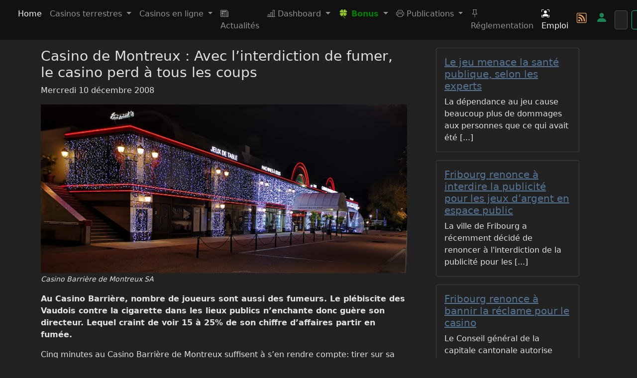

--- FILE ---
content_type: text/html; charset=UTF-8
request_url: https://www.casinoweb.ch/casino-de-montreux-avec-l-interdiction-de-fumer-le-casino-perd-a-tous-les-coups-10-12-2008-90.html
body_size: 8967
content:
<!doctype html>
<html lang="fr">

<head>
    <meta http-equiv="Content-Type" content="text/html; charset=utf-8" />
    <meta name="viewport" content="width=device-width, initial-scale=1">
    <link rel="icon" type="image/x-icon" href="images/favicon.ico" />
    <meta name="description" content="Guide, annuaire et actualités des casinos Suisse terrestres et en ligne">
    <title>Casino de Montreux : Avec l’interdiction de fumer, le casino perd à tous les coups </title>
    <meta name="twitter:card" content="summary_large_image">
    <meta name="twitter:creator" content="www.casinoweb.ch">
    <meta name="twitter:site:id" content="@casinoweb_ch">
    <meta name="twitter:url" content="https://www.casinoweb.ch/casino-de-montreux-avec-l-interdiction-de-fumer-le-casino-perd-a-tous-les-coups-10-12-2008-90.html">
    <meta name="twitter:title" content="Casino de Montreux : Avec l’interdiction de fumer, le casino perd à tous les coups ">
    <meta name="twitter:description" content="Au Casino Barrière, nombre de joueurs sont aussi des fumeurs. Le plébiscite des Vaudois contre la cigarette dans les lieux publics n’enchante donc guère son directeur. Lequel craint de voir 15 à [...]">
            <meta name="twitter:image" content="https://www.casinoweb.ch/photos_casinos/montreux_noel.jpg">
        <meta name="apple-mobile-web-app-capable" content="yes">
    <meta name="apple-mobile-web-app-title" content="Casino de Montreux : Avec l’interdiction de fumer, le casino perd à tous les coups ">
    <meta name="apple-mobile-web-app-status-bar-style" content="black">

    <meta property="og:locale" content="fr_FR" />
    <meta property="og:type" content="article" />
    <meta property="og:title" content="Casino de Montreux : Avec l’interdiction de fumer, le casino perd à tous les coups " />
    <meta property="og:description" content="Au Casino Barrière, nombre de joueurs sont aussi des fumeurs. Le plébiscite des Vaudois contre la cigarette dans les lieux publics n’enchante donc guère son directeur. Lequel craint de voir 15 à [...]" />
    <meta property="og:url" content="https://www.casinoweb.ch/casino-de-montreux-avec-l-interdiction-de-fumer-le-casino-perd-a-tous-les-coups-10-12-2008-90.html" />
    <meta property="og:site_name" content="Casinoweb.ch" />
    <meta property="article:section" content="Jeux" />
            <meta property="og:image" content="https://www.casinoweb.ch/photos_casinos/montreux_noel.jpg" />
        <meta property="og:image:secure_url" content="https://www.casinoweb.ch/photos_casinos/montreux_noel.jpg" />
        <meta property="og:image:alt" content="Casino de Montreux : Avec l’interdiction de fumer, le casino perd à tous les coups " />
        <meta property="og:image:type" content="image/png" />
        <meta property="article:published_time" content="2008-12-10 00:00:00" />

    
<link href="bootstrap-icons-1.11.1/bootstrap-icons.css" rel="stylesheet">
<link href="css/bootstrap-dark.css" rel="stylesheet" >

<style>

.stars {
    font-size: 24px;
    cursor: pointer;
}

.star {
    display: inline-block;
}

.star.highlight {
    color: greenyellow;
}
.etoiles {
    font-size: 24px;
    cursor: pointer;
}

.etoile {
    display: inline-block;
}

.etoile.highlight {
    color: greenyellow;
}


    .bd-placeholder-img {
        font-size: 1.125rem;
        text-anchor: middle;
        -webkit-user-select: none;
        -moz-user-select: none;
        user-select: none;
    }

    @media (min-width: 768px) {
        .bd-placeholder-img-lg {
            font-size: 3.5rem;
        }
    }
    .txtj p {
  margin: 0;
  text-indent: 2rem;
  text-align: justify;
    }

   

.container
   

    .tag-2 { 
    color:#96bafe; 
    font-size: 12px; 
    
    font-family: Arial, Helvetica, sans-serif;
    text-decoration:none;
}

.tag-1 {
    font-size: 18px;
    color:#c2a4f0;
    text-decoration:none;
}
.tag-3 {
    font-size: 13px;
    color:#a3e5f1;
    text-decoration:none;
}
.tag-4 {
    font-size: 14px;
    color:#FF4500;
    text-decoration:none;
}
.tag-5 {
    font-size: 18px;
    color:#A52A2A;
    text-decoration:none;
}
.tag-6 {
    font-size: 15px;
    color:#3CB371	;
    text-decoration:none;
}
.tag-7 {
    font-size: 16px;
    color:#87CEFA	;
    text-decoration:none;
}



</style>
<!-- Global site tag (gtag.js) - Google Analytics -->
<script async src="https://www.googletagmanager.com/gtag/js?id=G-GED43CGJ2Q"></script>
<script>
  window.dataLayer = window.dataLayer || [];
  function gtag(){dataLayer.push(arguments);}
  gtag('js', new Date());

  gtag('config', 'G-GED43CGJ2Q');
</script>
</head>
  <body>
    <nav class="navbar navbar-expand-md navbar-dark bg-black fixed-top">
        <div class="container-fluid">
                        <a class="navbar-brand" href="index.php"><img src="images/logo.svg" class="img-fluid" title="CasinoWeb.ch" alt="CasinoWeb.ch" width="20"></a>
                        <button class="navbar-toggler" type="button" data-bs-toggle="collapse" data-bs-target="#navbarsDefault" aria-controls="navbarsDefault" aria-expanded="false" aria-label="Toggle navigation">
                <span class="navbar-toggler-icon"></span>
            </button>

            <div class="collapse navbar-collapse" id="navbarsDefault">
                <ul class="navbar-nav me-auto mb-2 mb-md-0">
                    <li class="nav-item">
                        <a class="nav-link active" aria-current="page" href="index.php">Home</a>
                    </li>
                    <li class="nav-item dropdown">
                        <a class="nav-link dropdown-toggle" href="#" id="navbarDropdown" role="button" data-bs-toggle="dropdown" aria-expanded="false">
                            Casinos terrestres
                        </a>
                        <ul class="dropdown-menu" aria-labelledby="navbarDropdown">
                            <li><a class="dropdown-item" href="casinosterrestres.php">Informations</a></li>
                            <li><a class="dropdown-item" href="casino-de-bad-ragaz.html">Casino Bad Ragaz AG</a></li><li><a class="dropdown-item" href="casino-de-baden.html">Grand Casino Baden AG</a></li><li><a class="dropdown-item" href="casino-de-basel.html">Airport Casino Basel AG</a></li><li><a class="dropdown-item" href="casino-de-berne.html">Grand Casino Kursaal Bern AG</a></li><li><a class="dropdown-item" href="casino-de-courrendlin.html">Casino du Jura SA (Courrendlin)</a></li><li><a class="dropdown-item" href="casino-de-crans-montana.html">Société du Casino de Crans-Montana SA</a></li><li><a class="dropdown-item" href="casino-de-davos.html">Casino Davos AG</a></li><li><a class="dropdown-item" href="casino-de-fribourg.html">Casino Barrière de Fribourg SA</a></li><li><a class="dropdown-item" href="casino-de-interlaken.html">Casino Interlaken AG</a></li><li><a class="dropdown-item" href="casino-de-locarno.html">Casinò Locarno SA</a></li><li><a class="dropdown-item" href="casino-de-lugano.html">Casinò Lugano SA</a></li><li><a class="dropdown-item" href="casino-de-luzern.html">Grand Casino Luzern AG</a></li><li><a class="dropdown-item" href="casino-de-mendrisio.html">Casinò Admiral Mendrisio SA</a></li><li><a class="dropdown-item" href="casino-de-meyrin.html">Casino du Lac Meyrin SA</a></li><li><a class="dropdown-item" href="casino-de-montreux.html">Casino Barrière de Montreux SA</a></li><li><a class="dropdown-item" href="casino-de-neuchatel.html">Casino Neuchâtel SA</a></li><li><a class="dropdown-item" href="casino-de-pfaffikon.html">Swiss Casinos Pfäffikon AG</a></li><li><a class="dropdown-item" href="casino-de-prilly.html">Grand Casino Prilly SA</a></li><li><a class="dropdown-item" href="casino-de-st-gallen.html">Swiss Casinos St. Gallen AG</a></li><li><a class="dropdown-item" href="casino-de-winterthur.html">Swiss Casinos Winterthur AG</a></li><li><a class="dropdown-item" href="casino-de-zurich.html">Swiss Casinos Zürich AG</a></li>
                        </ul>
                    </li>   
                    <li class="nav-item dropdown">
                        <a class="nav-link dropdown-toggle" href="#" id="navbarDropdown" role="button" data-bs-toggle="dropdown" aria-expanded="false">
                            Casinos en ligne
                        </a>
                        <ul class="dropdown-menu" aria-labelledby="navbarDropdown">
                            <li><a class="dropdown-item" href="casinosenligne.php">Informations</a></li>

                           
                            <li><a class="dropdown-item" href="" target="_blank"></a></li><li><a class="dropdown-item" href="https://www.pasino.ch/" target="_blank">https://www.pasino.ch/</a></li><li><a class="dropdown-item" href="https://www.casino777.ch/" target="_blank">https://www.casino777.ch/</a></li><li><a class="dropdown-item" href="https://online.swisscasinos.ch/" target="_blank">https://online.swisscasinos.ch/</a></li><li><a class="dropdown-item" href="https://www.swiss4win.ch/" target="_blank">https://www.swiss4win.ch/</a></li><li><a class="dropdown-item" href="https://www.admiral.ch/fr/" target="_blank">https://www.admiral.ch/fr/</a></li><li><a class="dropdown-item" href="https://www.7melons.ch/" target="_blank">https://www.7melons.ch/</a></li><li><a class="dropdown-item" href="https://www.jackpots.ch/" target="_blank">https://www.jackpots.ch/</a></li><li><a class="dropdown-item" href="https://www.mycasino.ch/" target="_blank">https://www.mycasino.ch/</a></li><li><a class="dropdown-item" href="https://www.starvegas.ch/" target="_blank">https://www.starvegas.ch/</a></li>                          
                        </ul>
                    </li>
                    <li class="nav-item">
                        <a class="nav-link" href="actualites.php"><i class="bi bi-newspaper"></i> Actualités</a>
                    </li>
                   
                    <li class="nav-item dropdown">
                        <a class="nav-link dropdown-toggle" href="#" id="navbarDropdown" role="button" data-bs-toggle="dropdown" aria-expanded="false">
                        <i class="bi bi-bar-chart-line"></i> Dashboard
                        </a>
                        <ul class="dropdown-menu"  aria-labelledby="navbarDropdown">
                        <li><a class="dropdown-item" href="dashboard-casinos-suisse-2024.html">Exercice 2024</a></li>
                        <li><a class="dropdown-item" href="dashboard-casinos-suisse-2023.html">Exercice 2023</a></li>
                        <li><a class="dropdown-item" href="dashboard-casinos-suisse-2022.html">Exercice 2022</a></li>
                        <li><a class="dropdown-item" href="dashboard-casinos-suisse-2021.html">Exercice 2021</a></li>
                        <li><a class="dropdown-item" href="dashboard-casinos-suisse-2020.html">Exercice 2020</a></li>
                        <li><a class="dropdown-item" href="dashboard-casinos-suisse-2019.html">Exercice 2019</a></li>
                        <li><a class="dropdown-item" href="dashboard-casinos-suisse-2018.html">Exercice 2018</a></li>
                        <li><a class="dropdown-item" href="dashboard-casinos-suisse-2017.html">Exercice 2017</a></li>
                        <li><a class="dropdown-item" href="dashboard-casinos-suisse-2016.html">Exercice 2016</a></li>
                            
                           
                        </ul>
                    </li>
                     <!--
                    
                    -->
                   <li class="nav-item dropdown">
                        <a class="nav-link dropdown-toggle" href="#" id="navbarDropdown" role="button" data-bs-toggle="dropdown" aria-expanded="false">
                            <span style="color:green"><b>&#x1F340; Bonus</b></span>
                        </a>
                        <ul class="dropdown-menu"  aria-labelledby="navbarDropdown">
                                                                           </ul>
                    </li>
                              

                            <!-- Forum
                    <li class="nav-item dropdown">
                        <a class="nav-link dropdown-toggle" href="#" id="navbarDropdown" role="button" data-bs-toggle="dropdown" aria-expanded="false">
                        <i class="bi bi-chat-right-text"></i> Forums
                        </a>
                        <ul class="dropdown-menu" aria-labelledby="navbarDropdown">
                            <li><a class="dropdown-item" href="forum.php?fo=forum">Forum général</a></li>
                            <li><a class="dropdown-item" href="forum.php?fo=roulette">Forum roulette</a></li>
                            <li><a class="dropdown-item" href="forum.php?fo=blackjack">Forum blackjack</a></li>
                            <li><a class="dropdown-item" href="forum.php?fo=poker">Forum poker</a></li>
                            <li><a class="dropdown-item" href="forum.php?fo=casinosenligne">Forum jeux en ligne</a></li>

                           
                            
                        </ul>
                    </li>
                            -->
                            <!-- Publications -->
                            <li class="nav-item dropdown">
                        <a class="nav-link dropdown-toggle" href="#" id="navbarDropdown" role="button" data-bs-toggle="dropdown" aria-expanded="false">
                        <i class="bi bi-printer"></i> Publications
                        </a>
                        <ul class="dropdown-menu" aria-labelledby="navbarDropdown">
                            <li><a class="dropdown-item" href="https://drive.google.com/file/d/1x51sZVEUcXCDw-DZNMpkY2IV6cFcob2F/view?usp=sharing" target="_blank"><i class="bi-cloud-arrow-down"></i> CFMJ Exercice 2024</a></li>
                        <li><a class="dropdown-item" href="https://drive.google.com/file/d/1DK6UR9lejGtAUiOBdcMkrrB68982lFIo/view?usp=sharing" target="_blank"><i class="bi-cloud-arrow-down"></i> CFMJ Exercice 2023</a></li>
                            <li><a class="dropdown-item" href="https://drive.google.com/file/d/1gtlIsKUvC-aTYcMTe_H76Rcu9fSgxxeV/view?usp=sharing" target="_blank"><i class="bi-cloud-arrow-down"></i> Rapport de la CFMJ sur l'attribution des nouvelles concessions pour l'exploitation des maisons de jeu suisses</a></li>
                            <li><a class="dropdown-item" href="https://drive.google.com/file/d/1hWArMGR0hSRzpv0y8N26RsTiX-S1hujO/view?usp=sharing" target="_blank"><i class="bi-cloud-arrow-down"></i> CFMJ Exercice 2022</a></li>
                            <li><a class="dropdown-item" href="https://drive.google.com/file/d/19xIvz7r4lUpT-z9DfkP_aflIogt7Ly3J/view?usp=sharing" target="_blank"><i class="bi-cloud-arrow-down"></i> Audit de la surveillance des maisons de jeu et des jeux d’argent</a></li>
                            <li><a class="dropdown-item" href="https://drive.google.com/file/d/13edBzXXUjFHx0lh6QVTwsTbJXsRkhCGu/view?usp=sharing" target="_blank"><i class="bi-cloud-arrow-down"></i> CFMJ Exercice 2021</a></li>
                            <li><a class="dropdown-item" href="https://drive.google.com/file/d/1Cy_iXN7oRuPJrEFXwoEb-f3lXWBee8fP/view?usp=sharing" target="_blank"><i class="bi-cloud-arrow-down"></i> CFMJ Exercice 2020</a></li>
                            <li><a class="dropdown-item" href="https://drive.google.com/file/d/17KAr0Qpuf01ui-Ui-hbbBdv0rbgeWI6K/view?usp=sharing" target="_blank"><i class="bi-cloud-arrow-down"></i> CFMJ Exercice 2019</a></li>
                            <li><a class="dropdown-item" href="https://drive.google.com/file/d/1DxUX0ss8ks7uTB70Di7h2tgzg_DIyYF1/view?usp=sharing" target="_blank"><i class="bi-cloud-arrow-down"></i> CFMJ Exercice 2018</a></li>
                            <li><a class="dropdown-item" href="https://drive.google.com/file/d/1Hf6rqkjIYAmop40z6yDpRJtm_2EHaQjx/view?usp=sharing" target="_blank"><i class="bi-cloud-arrow-down"></i> CFMJ Exercice 2017</a></li>
                            <li><a class="dropdown-item" href="https://drive.google.com/file/d/1CU51-ATKma7ml8ICSynA3_8wMw5MxqIi/view?usp=sharing" target="_blank"><i class="bi-cloud-arrow-down"></i> CFMJ Exercice 2016</a></li>
                            <li><a class="dropdown-item" href="https://drive.google.com/file/d/1XtzPiPnPlIPM7tNd8QE9IMRxIU-JITpF/view?usp=sharing" target="_blank"><i class="bi-cloud-arrow-down"></i> CFMJ Exercice 2015</a></li>
                            <li><a class="dropdown-item" href="https://drive.google.com/file/d/1quyKJnNomItt7FxfG3sH37wDV_LB76UI/view?usp=sharing" target="_blank"><i class="bi-cloud-arrow-down"></i> CFMJ Exercice 2014</a></li>
                            <li><a class="dropdown-item" href="https://drive.google.com/file/d/1YzPcXBOoSiGlfiFPm_f3YXhmvng_WmQI/view?usp=sharing" target="_blank"><i class="bi-cloud-arrow-down"></i> CFMJ Exercice 2013</a></li>
                            <li><a class="dropdown-item" href="https://drive.google.com/file/d/1xmdewCrGTadCIpAYKDd_vQLL-LJAYjxO/view?usp=sharing" target="_blank"><i class="bi-cloud-arrow-down"></i> CFMJ Exercice 2012</a></li>
                            <li><a class="dropdown-item" href="https://drive.google.com/file/d/1w1PEWQ8yI1dvR2Zfp9R1EUDMqSp8FZX2/view?usp=sharing" target="_blank"><i class="bi-cloud-arrow-down"></i> CFMJ Exercice 2011</a></li>
                            <li><a class="dropdown-item" href="https://drive.google.com/file/d/1KvCWKK33TK8dRYw35UolgSjV0Nj6SVtu/view?usp=sharing" target="_blank"><i class="bi-cloud-arrow-down"></i> CFMJ Exercice 2010</a></li>
                            <li><a class="dropdown-item" href="https://drive.google.com/file/d/1MvPX-5BgSZr3V_7d3nHswjWLV5vZYUJB/view?usp=sharing" target="_blank"><i class="bi-cloud-arrow-down"></i> CFMJ Exercice 2009</a></li>
                            <li><a class="dropdown-item" href="https://drive.google.com/file/d/18Hn4HXV1XUpxun3NnfL5rYRWa_e2ED-S/view?usp=sharing" target="_blank"><i class="bi-cloud-arrow-down"></i> CFMJ Exercice 2008</a></li>
                            <li><a class="dropdown-item" href="https://drive.google.com/file/d/1ZvAW55Bq9Aga-E5l2rmy4qrlGU9A5S3T/view?usp=sharing" target="_blank"><i class="bi-cloud-arrow-down"></i> CFMJ Exercice 2007</a></li>
                            <li><a class="dropdown-item" href="https://drive.google.com/file/d/1Gk-Na_jogm1byq7vSOQbLoYS090W0S9R/view?usp=sharing" target="_blank"><i class="bi-cloud-arrow-down"></i> CFMJ Exercice 2006</a></li>
                            <li><a class="dropdown-item" href="https://drive.google.com/file/d/1Je4SEwXNm0R-TdLDCtR3LzdVxU5N6Gsp/view?usp=sharing" target="_blank"><i class="bi-cloud-arrow-down"></i> CFMJ Exercice 2005</a></li>
                            <li><a class="dropdown-item" href="https://drive.google.com/file/d/1afRZlkhCRgyrip1sKYwrQwl5ECOeDU3i/view?usp=sharing" target="_blank"><i class="bi-cloud-arrow-down"></i> CFMJ Exercice 2004</a></li>
                            <li><a class="dropdown-item" href="https://drive.google.com/file/d/1L9kHDvviMRTs42-DUsREMKP3-FufpeFr/view?usp=sharing" target="_blank"><i class="bi-cloud-arrow-down"></i> CFMJ Exercice 2003</a></li>
                            <li><a class="dropdown-item" href="https://drive.google.com/file/d/1EPAomOTSHVClhiq9i5STTGj4yjhWGW9_/view?usp=sharing" target="_blank"><i class="bi-cloud-arrow-down"></i> CFMJ Exercice 2002</a></li>
                            <li><a class="dropdown-item" href="https://drive.google.com/file/d/1kxefIZS7Bz8_XuslVx1Sop404drq1uIA/view?usp=sharing" target="_blank"><i class="bi-cloud-arrow-down"></i> CFMJ Exercice 2001</a></li>
                            <li><a class="dropdown-item" href="https://drive.google.com/file/d/1LnMKGbX6uorD29GI7Hfn6lLCp03a8B5S/view?usp=sharing" target="_blank"><i class="bi-cloud-arrow-down"></i> CFMJ Exercice 2000</a></li>
                            

                           
                            
                        </ul>
                    </li>
                    

<!--CFMJ -->

                    <li class="nav-item">
                        <a class="nav-link" href="reglementation.php"><i class="bi bi-pin"></i> Réglementation</a>
                    </li>
                    <li class="nav-item">
                    <a class="nav-link active" aria-current="page" href="offres-emploi.php"><span class="text-success"> <i class="bi bi-person-bounding-box"></i> Emploi</span></a>
                    </li>

                    </ul>
                   

                    
                                
                        
                        <a href="rss/flux.xml"><button class="btn btn-border-0 btn-sm"><h5><i class="bi-rss" style="color:#eda864;"></i></h5></button></A>
                        <!-- gestion session -->
                        <button class="btn btn-border-0 btn-sm" data-bs-toggle="modal" data-bs-target="#Modal" ><h4><i class="bi-person-fill" style="color:#198754;"></i></h4></button>
                        &nbsp; &nbsp;
                                <!-- gestion session FIN-->



                <form class="d-flex" action="arecherche.php" method="GET">
                    <input type="hidden" id="option" name="option" value="1">
                    <input class="form-control me-2" type="search" placeholder="Rechercher" aria-label="Rechercher" id="req" name="req" required>
                    <button class="btn btn-outline-success" type="submit">Rechercher</button>
                </form>
            </div>
        </div>
       <!-- <div class="form-check form-switch">
  <input class="form-check-input" type="checkbox" id="dark">
  <label class="form-check-label" for="dark">Mode</label>
</div> -->
    </nav>
    <BR/><BR/><BR/>
    <main class="container">   <!-- container-fluid full screem  -->
    <BR/>
        




   <!-- Modal session login -->
        
        <div class="modal fade" id="Modal" tabindex="-1" aria-labelledby="label" aria-hidden="true">
  <div class="modal-dialog">
    <div class="modal-content">
      <div class="modal-header">
        <h5 class="modal-title" id="label"><i class="bi-person-fill" style="color:#eda864;"></i> Se connecter</h5>
        <button type="button" class="btn-close" data-bs-dismiss="modal" aria-label="Close"></button>
      </div>
      <div class="modal-body">
        <form class="needs-validation" novalidateid="form1" name="form1" method="post" action="">
          <div class="mb-3">
            <label for="login" class="col-form-label" >Login</label>
            <input  type="texte" class="form-control" id="login" name="login" placeholder="Login" required>
           
          </div>
          <div class="mb-3">
            <label for="password" class="col-form-label">Password</label>
            <input  type="password" class="form-control" id="pass" name="pass"  required>
          </div>
            <button type="button" class="btn btn-secondary" data-bs-dismiss="modal">Annuler</button>
        <button type="submit" class="btn btn-primary">Se connecter</button>
        </form>
      </div>
      <div class="modal-footer">
      <a href="raz.php">Mot de passe ou login oublié</a> | <a href="inscription.php">Inscription</a>
      </div>
    </div>
  </div>
</div>
   <!-- Modal session login -->
       <style>
        h2 {
            font-size: 25px
        }

        h2 {
            color: #333;
            border-bottom: 2px solid #0d618a
        }
       
    </style>
    
        <div class="row">
            <div class="col-sm-8">

                <h3>Casino de Montreux : Avec l’interdiction de fumer, le casino perd à tous les coups </h3>
                <P>Mercredi 10 décembre 2008</P>

                                    <div class="col d-flex justify-content-center">
                        <img src="photos_casinos/montreux_noel.jpg"  width="100%" class="img-fluid">
                </div>
                <small><em>Casino Barrière de Montreux SA</em></small>                <p> <P><B>Au Casino Barrière, nombre de joueurs sont aussi des fumeurs. Le plébiscite des Vaudois contre la cigarette dans les lieux publics n’enchante donc guère son directeur. Lequel craint de voir 15 à 25% de son chiffre d’affaires partir en fumée.</B></P><P>
Cinq minutes au Casino Barrière de Montreux suffisent à s’en rendre compte: tirer sur sa clope et sur le bras des bandits manchots vont de pair. Ici, les cendriers placés tous les 50 cm sont le plus souvent bien remplis. «Trois joueurs sur quatre sont aussi des fumeurs», précise Gilles Meillet. La Fédération suisse des casinos parle plutôt de un sur deux. 
</P><P>
Quoi qu’il en soit, le directeur ne le sait que trop bien: avec l’adoption de lois antifumée, en Suisse comme à l’étranger, les maisons de jeu perdent à tous les coups! Durant le mois sans fumée, le chiffre d’affaires du Casino du Lac, à Meyrin, a chuté de 15%. Celui de Lugano de 27 %. «Normal, car les fumeurs jouent de 30 à 50% plus que les autres!» précise Michele Foletti, responsable marketing de l’établissement tessinois, lequel a fini par investir 3 millions dans un étage entièrement dédiés à cette population. 
</P><P><B>
«Limiter les dégâts»</B></P><P>

L’interdiction de fumer dans les lieux publics acceptée par les Vaudois le 30 novembre dernier deviendra effective entre juillet et septembre. «Limiter les dégâts en ne perdant que 15% de notre chiffre d’affaires – qui est, cette année, de 130 millions – et non pas 25% comme ailleurs, serait alors déjà un moindre mal qui pourrait nous éviter de devoir supprimer des postes», insiste Gilles Meillet.
</P><P>
Son établissement emploie pour l’instant 240 personnes. Une zone non-fumeur y existe déjà. Elle est discrètement matérialisée par des autocollants au sol mais impossible de la louper: à l’intérieur, il y a deux fois moins de joueurs qu’ailleurs. Depuis plusieurs mois, le directeur anticipe. Des deux budgets avec ou sans fumée qui avaient été établis, c’est donc bien avec le second qu’il lui faudra composer. La seule possibilité de sauver les meubles semble d’exploiter à fond la possibilité d’installer des fumoirs fermés, ventilés mais sans service . «Nous mettrons en place deux verrières face au lac. Les fumeurs ne devront pas s’y sentir comme des poissons dans un bocal. On veut quelque chose de classieux comme à l’aéroport de Zurich!» Gilles Meillet reste en revanche assez vague dans son estimation du coût de ces travaux que les contraintes du texte de loi permettront d’affiner. «Plusieurs milliers de francs en tout cas mais on ne peut pas se permettre de ne pas le faire car nombre de nos 1600&#8201;clients quotidiens viendront moins souvent, moins longtemps, voire plus du tout ou se reporteront sur les jeux en ligne. Il nous faut minimiser ce phénomène d’autant plus que la crise ne joue pas non plus en notre faveur!» 
</P>
(source : 24heures.ch/LAURENT GRABET)
</p>

                <P>
                    <HR>
                </P>
                <!-- Réseaux sociaux -->
                <div class="fs-4 mb-1">
                    <p class="text-end">
                        <a href="mailto:?subject=Casino de Montreux : Avec l’interdiction de fumer, le casino perd à tous les coups &body=Un article qui pourrait vous intéresser: https://www.casinoweb.ch/casino-de-montreux-avec-l-interdiction-de-fumer-le-casino-perd-a-tous-les-coups-10-12-2008-90.html"><i class="bi-envelope-fill" style="color: cornflowerblue;"></i></A>
                        <a href="http://twitter.com/share?text=Casino de Montreux : Avec l’interdiction de fumer, le casino perd à tous les coups &url=https://casinoweb.ch/casino-de-montreux-avec-l-interdiction-de-fumer-le-casino-perd-a-tous-les-coups-10-12-2008-90.html via @casinoweb_ch&hashtags=casino" target="_blank"><i class="bi-twitter-x" style="color: #ffffff;"></i></A>
                        <a href="https://www.linkedin.com/shareArticle?mini=true&url=https://casinoweb.ch/casino-de-montreux-avec-l-interdiction-de-fumer-le-casino-perd-a-tous-les-coups-10-12-2008-90.html" target="_blank"><i class="bi-linkedin" style="color: cornflowerblue;"></i></A>
                        <a href="https://www.facebook.com/sharer/sharer.php?u=https://casinoweb.ch/casino-de-montreux-avec-l-interdiction-de-fumer-le-casino-perd-a-tous-les-coups-10-12-2008-90.html" target="_blank"><i class="bi-facebook" style="color: cornflowerblue;"></i></A>
                        <a href="https://wa.me/?text=https://casinoweb.ch/casino-de-montreux-avec-l-interdiction-de-fumer-le-casino-perd-a-tous-les-coups-10-12-2008-90.html" target="_blank"><i class="bi-whatsapp" style="color: green;"></i></A>
                    </p>
                </div>

                
                    <div class="col-xs-12"><hr style="border-style: dashed; border-top-width: 5px;"></div>
                    
<form action="rec_commentaires.php" method='post'>
  
<div class="form-group">
    
    <input type="hidden" name="idactualite" value="90">
    <input type="hidden" name="url" value="casino-de-montreux-avec-l-interdiction-de-fumer-le-casino-perd-a-tous-les-coups-10-12-2008-90.html">
  </div>
  <div class="form-group">
    <label for="commentaire">Votre réaction à cet article</label>
    <textarea class="form-control" id="commentaire" name="commentaire" value="" rows="3"></textarea>
    <div id="emoticons">
    <a href="#" style="text-decoration: none;" id="&#128512;">&#128512;</a>
                <a href="#" style="text-decoration: none;"  id="&#128514;">&#128514;</a>
                <a href="#" style="text-decoration: none;" id="&#128523;">&#128523;</a>
                <a href="#" style="text-decoration: none;" id="&#128526;">&#128526;</a>
                <a href="#" style="text-decoration: none;" id="&#128545;">&#128545;</a>

                <a href="#" style="text-decoration: none;" id="&#128546;">&#128546;</a>
                <a href="#" style="text-decoration: none;" id="&#128521;">&#128521;</a>
                <a href="#" style="text-decoration: none;" id="&#128567;">&#128567;</a>
                <a href="#"  style="text-decoration: none;" id="&#128525;">&#128525;</a>
                <a href="#"  style="text-decoration: none;" id="&#128553;">&#128553;</a>
               
                </div>
  </div>
  <HR><div class='alert alert-info'><i class='bi-person-fill' style='color:#198754;'></i><A  href=inscription.php> Vous devez être inscrit pour poster un commentaire.</a></div></form>            </div>
            <div class="col-sm-4">
                <!-- Autres article -->


                <!-- <h5><div class="alert alert-success" role="alert">Autres articles</div></h5>  
                <div class="col d-flex justify-content-center">
                    <h5 style="color:#F5B041">Autres articles</h5>
                </div> -->
                                            <div class="col d-flex justify-content-center">

                                <div class="card text-white bg-primary mb-3" style="max-width: 18rem;">

                                    <div class="card-body">
                                        <h5 class="card-title"><a href="le-jeu-menace-la-sante-publique-selon-les-experts-25-10-2024-751.html">Le jeu menace la santé publique, selon les experts</a></h5>
                                        <p class="card-text">La dépendance au jeu cause beaucoup plus de dommages aux personnes que ce qui avait été [...]</p>
                                    </div>
                                </div>
                            </div>
                                            <div class="col d-flex justify-content-center">

                                <div class="card text-white bg-primary mb-3" style="max-width: 18rem;">

                                    <div class="card-body">
                                        <h5 class="card-title"><a href="fribourg-renonce-a-interdire-la-publicite-pour-les-jeux-d-argent-en-espace-public-24-11-2023-601.html">Fribourg renonce à interdire la publicité pour les jeux d’argent en espace public</a></h5>
                                        <p class="card-text">La ville de Fribourg a récemment décidé de renoncer à l'interdiction de la publicité pour les [...]</p>
                                    </div>
                                </div>
                            </div>
                                            <div class="col d-flex justify-content-center">

                                <div class="card text-white bg-primary mb-3" style="max-width: 18rem;">

                                    <div class="card-body">
                                        <h5 class="card-title"><a href="fribourg-renonce-a-bannir-la-reclame-pour-le-casino-09-07-2023-534.html">Fribourg renonce à bannir la réclame pour le casino</a></h5>
                                        <p class="card-text">Le Conseil général de la capitale cantonale autorise finalement la publicité pour les jeux [...]</p>
                                    </div>
                                </div>
                            </div>
                                            <div class="col d-flex justify-content-center">

                                <div class="card text-white bg-primary mb-3" style="max-width: 18rem;">

                                    <div class="card-body">
                                        <h5 class="card-title"><a href="il-a-meme-pille-les-comptes-bancaires-de-ses-enfants-l-histoire-d-un-ancien-joueur-compulsif-de-zoug-13-03-2023-469.html">Il a même pillé les comptes bancaires de ses enfants : l'histoire d'un ancien joueur compulsif de Zoug.</a></h5>
                                        <p class="card-text">Daniel Meier*, aujourd'hui âgé de 46 ans, a souffert d'une dépendance au jeu pendant plus de [...]</p>
                                    </div>
                                </div>
                            </div>
                                            <div class="col d-flex justify-content-center">

                                <div class="card text-white bg-primary mb-3" style="max-width: 18rem;">

                                    <div class="card-body">
                                        <h5 class="card-title"><a href="le-groupe-barriere-rate-un-tournant-de-generation-25-04-2021-233.html">Le groupe Barrière rate un tournant de génération</a></h5>
                                        <p class="card-text">Le PDG Dominique Desseigne, bientôt 77 ans, peine à passer la main à ses enfants. Plus que la [...]</p>
                                    </div>
                                </div>
                            </div>
                                
                
                <div class="col d-flex justify-content-center">
                    
                        <div class="card card-accent-dark mb-3" style="max-width: 18rem;">
                        
  <div class="p-2 bg-light border">
  <h6>#Tags</h6>
<p class="text-center">
    <A font class=tag-1 href='tag-tabac-1.htm'>&nbsp;&nbsp;#TABAC</A> <A font class=tag-4 href='tag-directeur-1.htm'>&nbsp;&nbsp;#DIRECTEUR</A> <A font class=tag-2 href='tag-possibilite-1.htm'>&nbsp;&nbsp;#POSSIBILITE</A> <A font class=tag-2 href='tag-etablissement-1.htm'>&nbsp;&nbsp;#ETABLISSEMENT</A> <A font class=tag-7 href='tag-barriere-1.htm'>&nbsp;&nbsp;#BARRIERE</A> <A font class=tag-7 href='tag-autocollants-1.htm'>&nbsp;&nbsp;#AUTOCOLLANTS</A> <A font class=tag-4 href='tag-materialisee-1.htm'>&nbsp;&nbsp;#MATERIALISEE</A> <A font class=tag-7 href='tag-verrieres-1.htm'>&nbsp;&nbsp;#VERRIERES</A> <A font class=tag-6 href='tag-mettrons-1.htm'>&nbsp;&nbsp;#METTRONS</A>     <!-- tags -->
   </p> </div></div></div>
                <!-- fiche casino -->


                <!-- <div class="col d-flex justify-content-center">
                    <h5 style="color:#F5B041">Fiche casino</h5>
                </div> -->
                
                                    <div class="col d-flex justify-content-center">
                        <div class="card card-accent-dark mb-3" style="max-width: 18rem;">
                            <div class="card">
                                <img src="photos_casinos/montreux_noel.jpg" class="card-img-top" alt="Casino Barrière de Montreux SA">
                            </div>

                            <div class="card-header">Casino Barrière de Montreux SA</div>
                            <div class="card-body text-dark">
                                <h5 class="card-title">Adresse</h5>
                                <p class="card-text">Rue du Théâtre 9<br/>CH-1820 Montreux<BR/><i class="bi-telephone" style="color: cornflowerblue;"></i> <a href="tel:+41 21 962 83 83">+41 21 962 83 83</a></p>
                                <a href="casino-de-montreux.html" class="card-link"><i class="bi-link" style="color: cornflowerblue;"></i> Voir la fiche</a>
                            </div>
                        </div>

                    </div>


                                    </div>

        </div>

    
<BR/><BR/>
<style>
.footer-basic {
  padding:40px 0;
  
  color:#4b4c4d;
}

.footer-basic ul {
  padding:0;
  list-style:none;
  text-align:center;
  font-size:18px;
  line-height:1.6;
  margin-bottom:0;
}

.footer-basic li {
  padding:0 10px;
}

.footer-basic ul a {
  color:inherit;
  text-decoration:none;
  opacity:0.8;
}

.footer-basic ul a:hover {
  opacity:1;
}

.footer-basic .social {
  text-align:center;
  padding-bottom:25px;
}

.footer-basic .social > a {
  font-size:24px;
  width:40px;
  height:40px;
  line-height:40px;
  display:inline-block;
  text-align:center;
  border-radius:50%;
  border:1px solid #ccc;
  margin:0 8px;
  color:inherit;
  opacity:0.75;
}

.footer-basic .social > a:hover {
  opacity:0.9;
}

.footer-basic .copyright {
  margin-top:15px;
  text-align:center;
  font-size:13px;
  color:#aaa;
  margin-bottom:0;
}
</style>
<div class="footer-basic">
        <footer>
            <div class="social"><a href="https://twitter.com/casinoweb_ch" target="_blank"><i class="bi bi-twitter-x"></i></a><a href="https://www.instagram.com/casinoweb.ch/?hl=fr" target="_blank"><i class="bi bi-instagram"></i></a><a href="https://www.linkedin.com/in/casinoweb-ch-68562a209" target="_blank"><i class="bi bi-linkedin"></i></a></div>
            <ul class="list-inline">
                <li class="list-inline-item"><a href="index.php">Home</a></li>
                <li class="list-inline-item"><a href="contact.php">Contact</a></li>
                <li class="list-inline-item"><a href="#">A propos</a></li>
                <li class="list-inline-item"><a href="https://www.sos-jeu.ch/" target="_blank">sos-jeu.ch</a></li>
               
            </ul>
            <p class="copyright">Casinoweb.ch © 2021</p>
        </footer>
    </div>

    <script src="js/bootstrap.bundle.min.js"></script>
    <!-- <script src="https://ajax.googleapis.com/ajax/libs/jquery/1.12.0/jquery.min.js"></script>  -->
    <script src="js/jquery-3-6-0.js"></script>
    
    </main><!-- /.container -->
  </body>
  <Br/>
</html>    <script>
        $('#emoticons a').click(function() {
            var smiley = $(this).attr('id');
            ins2pos(smiley, 'commentaire');
            return false;
        });

        function ins2pos(str, id) {
            var TextArea = document.getElementById(id);
            var val = TextArea.value;
            var before = val.substring(0, TextArea.selectionStart);
            var after = val.substring(TextArea.selectionEnd, val.length);
            TextArea.value = before + str + after;

        }
    </script>

--- FILE ---
content_type: image/svg+xml
request_url: https://www.casinoweb.ch/images/logo.svg
body_size: 1017
content:
<?xml version="1.0" encoding="utf-8"?>
<!-- Generator: Adobe Illustrator 16.0.0, SVG Export Plug-In . SVG Version: 6.00 Build 0)  -->
<!DOCTYPE svg PUBLIC "-//W3C//DTD SVG 1.1//EN" "http://www.w3.org/Graphics/SVG/1.1/DTD/svg11.dtd">
<svg version="1.1" id="Calque_1" xmlns="http://www.w3.org/2000/svg" xmlns:xlink="http://www.w3.org/1999/xlink" x="0px" y="0px"
	 width="141.73px" height="206.93px" viewBox="0 0 141.73 206.93" enable-background="new 0 0 141.73 206.93" xml:space="preserve">
<g>
	<path fill="#E30D18" d="M80.501,1.061c20.459,0,35.687,8.107,45.685,24.316c9.991,16.213,14.989,40.372,14.989,72.479
		c0,19.359-1.416,35.927-4.248,49.697c-2.834,13.772-7.399,25.064-13.692,33.878c-6.297,8.815-14.521,15.269-24.672,19.358
		c-10.152,4.09-22.47,6.14-36.947,6.14c-10.389,0-19.359-1.931-26.914-5.784c-7.555-3.855-13.775-10.034-18.652-18.533
		c-4.879-8.499-8.498-19.478-10.859-32.935s-3.541-29.783-3.541-48.988c0-16.367,1.375-30.77,4.131-43.204
		c2.752-12.432,7.238-22.819,13.457-31.163c6.217-8.341,14.32-14.638,24.318-18.887C53.546,3.186,65.864,1.061,80.501,1.061z
		 M72.001,8.615c-6.928,0-13.025,2.243-18.297,6.729c-5.273,4.485-9.76,10.822-13.457,19.005
		c-3.699,8.185-6.492,18.061-8.381,29.629c-1.889,11.567-2.832,24.435-2.832,38.6c0,13.854,0.943,26.68,2.832,38.482
		c1.889,11.805,4.641,22.074,8.264,30.81c3.619,8.735,7.945,15.582,12.984,20.54c5.035,4.958,10.779,7.438,17.234,7.438
		c6.923,0,13.021-2.279,18.296-6.848c5.271-4.563,9.717-11.015,13.34-19.358c3.619-8.34,6.334-18.333,8.146-29.982
		c1.808-11.646,2.715-24.554,2.715-38.719c0-14.479-0.907-27.659-2.715-39.545c-1.812-11.882-4.485-22.033-8.026-30.455
		c-3.541-8.418-7.832-14.911-12.867-19.479C84.195,10.898,78.454,8.615,72.001,8.615z"/>
	<g>
		<rect x="15.882" y="47.521" fill="#E30D18" width="111.06" height="111.059"/>
		<g>
			<path fill="#FFFFFF" d="M30.063,92.67H60.86V61.787h20.932V92.67h30.968v20.932H81.792v30.711H60.86v-30.711H30.063V92.67
				L30.063,92.67z"/>
		</g>
	</g>
</g>
</svg>
